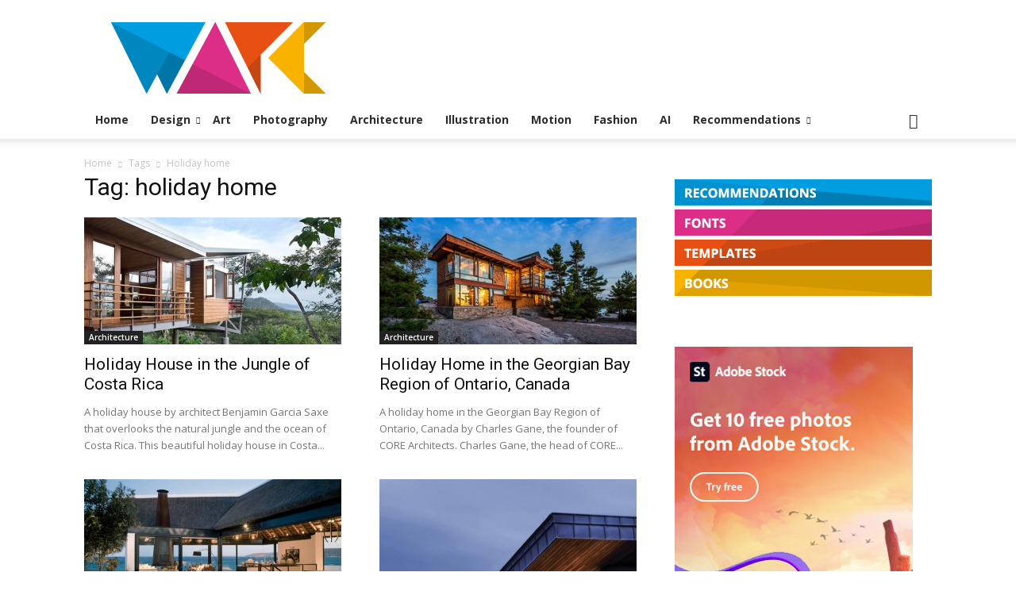

--- FILE ---
content_type: text/html; charset=utf-8
request_url: https://www.google.com/recaptcha/api2/aframe
body_size: 267
content:
<!DOCTYPE HTML><html><head><meta http-equiv="content-type" content="text/html; charset=UTF-8"></head><body><script nonce="jPrBHzuJ4QwlOyodCjJ0Tg">/** Anti-fraud and anti-abuse applications only. See google.com/recaptcha */ try{var clients={'sodar':'https://pagead2.googlesyndication.com/pagead/sodar?'};window.addEventListener("message",function(a){try{if(a.source===window.parent){var b=JSON.parse(a.data);var c=clients[b['id']];if(c){var d=document.createElement('img');d.src=c+b['params']+'&rc='+(localStorage.getItem("rc::a")?sessionStorage.getItem("rc::b"):"");window.document.body.appendChild(d);sessionStorage.setItem("rc::e",parseInt(sessionStorage.getItem("rc::e")||0)+1);localStorage.setItem("rc::h",'1769127027288');}}}catch(b){}});window.parent.postMessage("_grecaptcha_ready", "*");}catch(b){}</script></body></html>